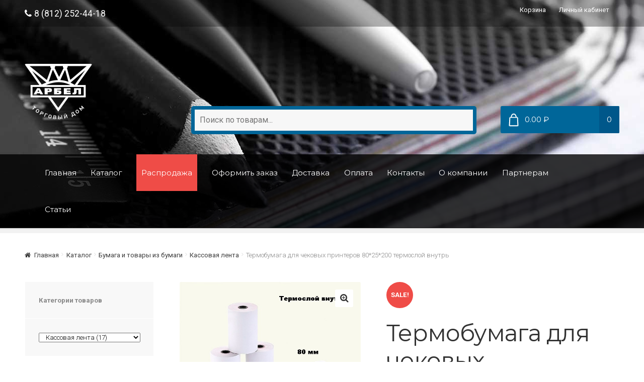

--- FILE ---
content_type: text/html; charset=UTF-8
request_url: https://ar-bel.ru/shop/product-category/bumaga-i-tovary-iz-bumagi/kassovaya-lenta/termobumaga-dlya-chekovyh-printerov-80-25-200-termosloj-vnutr/
body_size: 16084
content:
<!doctype html>
<html lang="ru-RU">
<head>
<meta charset="UTF-8">
<meta name="viewport" content="width=device-width, initial-scale=1, maximum-scale=1.0, user-scalable=no">
<link rel="profile" href="http://gmpg.org/xfn/11">
<link rel="pingback" href="https://ar-bel.ru/xmlrpc.php">

<title>Термобумага для чековых принтеров 80*25*200 термослой внутрь | ТД АРБЕЛ – оптовые поставки.</title>

<!-- Начало The SEO Framework by Sybre Waaijer -->
<meta name="robots" content="noydir" />
<meta name="description" content="Термохимическая бумага для банкоматов ширина 80мм. диаметр 200мм, вулка 25мм, термослой внутрь." />
<meta property="og:image" content="https://ar-bel.ru/wp-content/uploads/2018/07/000001063.jpg" />
<meta property="og:image:width" content="600" />
<meta property="og:image:height" content="600" />
<meta property="og:locale" content="ru_RU" />
<meta property="og:type" content="product" />
<meta property="og:title" content="Термобумага для чековых принтеров 80*25*200 термослой внутрь | ТД АРБЕЛ – оптовые поставки." />
<meta property="og:description" content="Термохимическая бумага для банкоматов ширина 80мм. диаметр 200мм, вулка 25мм, термослой внутрь." />
<meta property="og:url" content="https://ar-bel.ru/shop/product-category/bumaga-i-tovary-iz-bumagi/kassovaya-lenta/termobumaga-dlya-chekovyh-printerov-80-25-200-termosloj-vnutr/" />
<meta property="og:site_name" content="ТД АРБЕЛ – оптовые поставки." />
<meta name="twitter:card" content="summary_large_image" />
<meta name="twitter:title" content="Термобумага для чековых принтеров 80*25*200 термослой внутрь | ТД АРБЕЛ – оптовые поставки." />
<meta name="twitter:description" content="Термохимическая бумага для банкоматов ширина 80мм. диаметр 200мм, вулка 25мм, термослой внутрь." />
<meta name="twitter:image" content="https://ar-bel.ru/wp-content/uploads/2018/07/000001063.jpg" />
<meta name="twitter:image:width" content="600" />
<meta name="twitter:image:height" content="600" />
<link rel="canonical" href="https://ar-bel.ru/shop/product-category/bumaga-i-tovary-iz-bumagi/kassovaya-lenta/termobumaga-dlya-chekovyh-printerov-80-25-200-termosloj-vnutr/" />
<script type="application/ld+json">{"@context":"http://schema.org","@type":"BreadcrumbList","itemListElement":[{"@type":"ListItem","position":1,"item":{"@id":"https://ar-bel.ru/","name":"\u0422\u0414 \u0410\u0420\u0411\u0415\u041b \u2013 \u043e\u043f\u0442\u043e\u043c"}},{"@type":"ListItem","position":2,"item":{"@id":"https://ar-bel.ru/product-category/bumaga-i-tovary-iz-bumagi/","name":"\u0411\u0443\u043c\u0430\u0433\u0430 \u0438 \u0442\u043e\u0432\u0430\u0440\u044b \u0438\u0437 \u0431\u0443\u043c\u0430\u0433\u0438"}},{"@type":"ListItem","position":3,"item":{"@id":"https://ar-bel.ru/product-category/bumaga-i-tovary-iz-bumagi/kassovaya-lenta/","name":"\u041a\u0430\u0441\u0441\u043e\u0432\u0430\u044f \u043b\u0435\u043d\u0442\u0430"}},{"@type":"ListItem","position":4,"item":{"name":"\u0422\u0435\u0440\u043c\u043e\u0431\u0443\u043c\u0430\u0433\u0430 \u0434\u043b\u044f \u0447\u0435\u043a\u043e\u0432\u044b\u0445 \u043f\u0440\u0438\u043d\u0442\u0435\u0440\u043e\u0432 80*25*200 \u0442\u0435\u0440\u043c\u043e\u0441\u043b\u043e\u0439 \u0432\u043d\u0443\u0442\u0440\u044c","image":"https://ar-bel.ru/wp-content/uploads/2018/07/000001063.jpg"}}]}</script>
<meta name="yandex-verification" content="3ba526ba3f51236a" />
<!-- Конец The SEO Framework by Sybre Waaijer | 0.01133s -->

<link rel='dns-prefetch' href='//fonts.googleapis.com' />
<link rel='dns-prefetch' href='//s.w.org' />
<link rel="alternate" type="application/rss+xml" title="ТД АРБЕЛ – оптовые поставки. &raquo; Лента" href="https://ar-bel.ru/feed/" />
<link rel="alternate" type="application/rss+xml" title="ТД АРБЕЛ – оптовые поставки. &raquo; Лента комментариев" href="https://ar-bel.ru/comments/feed/" />
<link rel="alternate" type="application/rss+xml" title="ТД АРБЕЛ – оптовые поставки. &raquo; Лента комментариев к &laquo;Термобумага для чековых принтеров 80*25*200 термослой внутрь&raquo;" href="https://ar-bel.ru/shop/product-category/bumaga-i-tovary-iz-bumagi/kassovaya-lenta/termobumaga-dlya-chekovyh-printerov-80-25-200-termosloj-vnutr/feed/" />
		<script type="text/javascript">
			window._wpemojiSettings = {"baseUrl":"https:\/\/s.w.org\/images\/core\/emoji\/2.2.1\/72x72\/","ext":".png","svgUrl":"https:\/\/s.w.org\/images\/core\/emoji\/2.2.1\/svg\/","svgExt":".svg","source":{"concatemoji":"https:\/\/ar-bel.ru\/wp-includes\/js\/wp-emoji-release.min.js?ver=e462ea329f64c98cb498bf3593b82e1d"}};
			!function(a,b,c){function d(a){var b,c,d,e,f=String.fromCharCode;if(!k||!k.fillText)return!1;switch(k.clearRect(0,0,j.width,j.height),k.textBaseline="top",k.font="600 32px Arial",a){case"flag":return k.fillText(f(55356,56826,55356,56819),0,0),!(j.toDataURL().length<3e3)&&(k.clearRect(0,0,j.width,j.height),k.fillText(f(55356,57331,65039,8205,55356,57096),0,0),b=j.toDataURL(),k.clearRect(0,0,j.width,j.height),k.fillText(f(55356,57331,55356,57096),0,0),c=j.toDataURL(),b!==c);case"emoji4":return k.fillText(f(55357,56425,55356,57341,8205,55357,56507),0,0),d=j.toDataURL(),k.clearRect(0,0,j.width,j.height),k.fillText(f(55357,56425,55356,57341,55357,56507),0,0),e=j.toDataURL(),d!==e}return!1}function e(a){var c=b.createElement("script");c.src=a,c.defer=c.type="text/javascript",b.getElementsByTagName("head")[0].appendChild(c)}var f,g,h,i,j=b.createElement("canvas"),k=j.getContext&&j.getContext("2d");for(i=Array("flag","emoji4"),c.supports={everything:!0,everythingExceptFlag:!0},h=0;h<i.length;h++)c.supports[i[h]]=d(i[h]),c.supports.everything=c.supports.everything&&c.supports[i[h]],"flag"!==i[h]&&(c.supports.everythingExceptFlag=c.supports.everythingExceptFlag&&c.supports[i[h]]);c.supports.everythingExceptFlag=c.supports.everythingExceptFlag&&!c.supports.flag,c.DOMReady=!1,c.readyCallback=function(){c.DOMReady=!0},c.supports.everything||(g=function(){c.readyCallback()},b.addEventListener?(b.addEventListener("DOMContentLoaded",g,!1),a.addEventListener("load",g,!1)):(a.attachEvent("onload",g),b.attachEvent("onreadystatechange",function(){"complete"===b.readyState&&c.readyCallback()})),f=c.source||{},f.concatemoji?e(f.concatemoji):f.wpemoji&&f.twemoji&&(e(f.twemoji),e(f.wpemoji)))}(window,document,window._wpemojiSettings);
		</script>
		<style type="text/css">
img.wp-smiley,
img.emoji {
	display: inline !important;
	border: none !important;
	box-shadow: none !important;
	height: 1em !important;
	width: 1em !important;
	margin: 0 .07em !important;
	vertical-align: -0.1em !important;
	background: none !important;
	padding: 0 !important;
}
</style>
<link rel='stylesheet' id='storefront-top-bar-css'  href='https://ar-bel.ru/wp-content/plugins/storefront-top-bar/assets/css/storefront-top-bar.css?ver=e462ea329f64c98cb498bf3593b82e1d' type='text/css' media='all' />
<link rel='stylesheet' id='contact-form-7-css'  href='https://ar-bel.ru/wp-content/plugins/contact-form-7/includes/css/styles.css?ver=4.8' type='text/css' media='all' />
<link rel='stylesheet' id='owl.carousel.style-css'  href='https://ar-bel.ru/wp-content/plugins/woocommerce-products-carousel-all-in-one/owl.carousel/assets/owl.carousel.css?ver=e462ea329f64c98cb498bf3593b82e1d' type='text/css' media='all' />
<link rel='stylesheet' id='photoswipe-css'  href='//ar-bel.ru/wp-content/plugins/woocommerce/assets/css/photoswipe/photoswipe.css?ver=3.0.6' type='text/css' media='all' />
<link rel='stylesheet' id='photoswipe-default-skin-css'  href='//ar-bel.ru/wp-content/plugins/woocommerce/assets/css/photoswipe/default-skin/default-skin.css?ver=3.0.6' type='text/css' media='all' />
<link rel='stylesheet' id='aws-style-css'  href='https://ar-bel.ru/wp-content/plugins/advanced-woo-search/assets/css/common.css?ver=1.18' type='text/css' media='all' />
<link rel='stylesheet' id='awts-style-css'  href='https://ar-bel.ru/wp-content/plugins/woo-total-sales/assets/css/awts-style.css?ver=e462ea329f64c98cb498bf3593b82e1d' type='text/css' media='all' />
<link rel='stylesheet' id='storefront-style-css'  href='https://ar-bel.ru/wp-content/themes/storefront/style.css?ver=1.0' type='text/css' media='all' />
<style id='storefront-style-inline-css' type='text/css'>

			.main-navigation ul li a,
			.site-title a,
			ul.menu li a,
			.site-branding h1 a,
			.site-footer .storefront-handheld-footer-bar a:not(.button),
			button.menu-toggle,
			button.menu-toggle:hover {
				color: #ffffff;
			}

			button.menu-toggle,
			button.menu-toggle:hover {
				border-color: #ffffff;
			}

			.main-navigation ul li a:hover,
			.main-navigation ul li:hover > a,
			.site-title a:hover,
			a.cart-contents:hover,
			.site-header-cart .widget_shopping_cart a:hover,
			.site-header-cart:hover > li > a,
			.site-header ul.menu li.current-menu-item > a {
				color: #ffffff;
			}

			table th {
				background-color: #f8f8f8;
			}

			table tbody td {
				background-color: #fdfdfd;
			}

			table tbody tr:nth-child(2n) td,
			fieldset,
			fieldset legend {
				background-color: #fbfbfb;
			}

			.site-header,
			.secondary-navigation ul ul,
			.main-navigation ul.menu > li.menu-item-has-children:after,
			.secondary-navigation ul.menu ul,
			.storefront-handheld-footer-bar,
			.storefront-handheld-footer-bar ul li > a,
			.storefront-handheld-footer-bar ul li.search .site-search,
			button.menu-toggle,
			button.menu-toggle:hover {
				background-color: #333333;
			}

			p.site-description,
			.site-header,
			.storefront-handheld-footer-bar {
				color: #ffffff;
			}

			.storefront-handheld-footer-bar ul li.cart .count,
			button.menu-toggle:after,
			button.menu-toggle:before,
			button.menu-toggle span:before {
				background-color: #ffffff;
			}

			.storefront-handheld-footer-bar ul li.cart .count {
				color: #333333;
			}

			.storefront-handheld-footer-bar ul li.cart .count {
				border-color: #333333;
			}

			h1, h2, h3, h4, h5, h6 {
				color: #333333;
			}

			.widget h1 {
				border-bottom-color: #333333;
			}

			body,
			.secondary-navigation a,
			.onsale,
			.pagination .page-numbers li .page-numbers:not(.current), .woocommerce-pagination .page-numbers li .page-numbers:not(.current) {
				color: #888888;
			}

			.widget-area .widget a,
			.hentry .entry-header .posted-on a,
			.hentry .entry-header .byline a {
				color: #bababa;
			}

			a  {
				color: #006699;
			}

			a:focus,
			.button:focus,
			.button.alt:focus,
			.button.added_to_cart:focus,
			.button.wc-forward:focus,
			button:focus,
			input[type="button"]:focus,
			input[type="reset"]:focus,
			input[type="submit"]:focus {
				outline-color: #006699;
			}

			button, input[type="button"], input[type="reset"], input[type="submit"], .button, .added_to_cart, .widget a.button, .site-header-cart .widget_shopping_cart a.button {
				background-color: #ffffff;
				border-color: #ffffff;
				color: #333333;
			}

			button:hover, input[type="button"]:hover, input[type="reset"]:hover, input[type="submit"]:hover, .button:hover, .added_to_cart:hover, .widget a.button:hover, .site-header-cart .widget_shopping_cart a.button:hover {
				background-color: #e6e6e6;
				border-color: #e6e6e6;
				color: #333333;
			}

			button.alt, input[type="button"].alt, input[type="reset"].alt, input[type="submit"].alt, .button.alt, .added_to_cart.alt, .widget-area .widget a.button.alt, .added_to_cart, .widget a.button.checkout {
				background-color: #333333;
				border-color: #333333;
				color: #ffffff;
			}

			button.alt:hover, input[type="button"].alt:hover, input[type="reset"].alt:hover, input[type="submit"].alt:hover, .button.alt:hover, .added_to_cart.alt:hover, .widget-area .widget a.button.alt:hover, .added_to_cart:hover, .widget a.button.checkout:hover {
				background-color: #1a1a1a;
				border-color: #1a1a1a;
				color: #ffffff;
			}

			.pagination .page-numbers li .page-numbers.current, .woocommerce-pagination .page-numbers li .page-numbers.current {
				background-color: #e6e6e6;
				color: #888888;
			}

			#comments .comment-list .comment-content .comment-text {
				background-color: #f8f8f8;
			}

			.site-footer {
				background-color: #222222;
				color: #e8e8e8;
			}

			.site-footer a:not(.button) {
				color: #ffffff;
			}

			.site-footer h1, .site-footer h2, .site-footer h3, .site-footer h4, .site-footer h5, .site-footer h6 {
				color: #ffffff;
			}

			#order_review {
				background-color: #ffffff;
			}

			#payment .payment_methods > li .payment_box,
			#payment .place-order {
				background-color: #fafafa;
			}

			#payment .payment_methods > li {
				background-color: #f5f5f5;
			}

			#payment .payment_methods > li:hover {
				background-color: #f0f0f0;
			}

			@media screen and ( min-width: 768px ) {
				.secondary-navigation ul.menu a:hover {
					color: #ffffff;
				}

				.secondary-navigation ul.menu a {
					color: #ffffff;
				}

				.site-header-cart .widget_shopping_cart,
				.main-navigation ul.menu ul.sub-menu,
				.main-navigation ul.nav-menu ul.children {
					background-color: #242424;
				}

				.site-header-cart .widget_shopping_cart .buttons,
				.site-header-cart .widget_shopping_cart .total {
					background-color: #292929;
				}

				.site-header {
					border-bottom-color: #242424;
				}
			}

			@media screen and (max-width: 768px) {
				.menu-toggle {
					color: #ffffff;
				}

				.menu-toggle:hover {
					color: #9b9b9b;
				}

				.main-navigation div.menu,
				.main-navigation .handheld-navigation {
					background-color: #333333;
				}

				.main-navigation ul li a,
				ul.menu li a,
				.storefront-hamburger-menu-active .shm-close {
					color: #ffffff;
				}
			}
		
</style>
<link rel='stylesheet' id='storefront-icons-css'  href='https://ar-bel.ru/wp-content/themes/storefront/assets/sass/base/icons.css?ver=2.2.3' type='text/css' media='all' />
<link rel='stylesheet' id='storefront-fonts-css'  href='https://fonts.googleapis.com/css?family=Source+Sans+Pro:400,300,300italic,400italic,600,700,900&#038;subset=latin%2Clatin-ext' type='text/css' media='all' />
<link rel='stylesheet' id='shm-styles-css'  href='https://ar-bel.ru/wp-content/plugins/storefront-hamburger-menu/assets/css/style.css?ver=1.2.1' type='text/css' media='all' />
<link rel='stylesheet' id='storefront-woocommerce-style-css'  href='https://ar-bel.ru/wp-content/themes/storefront/assets/sass/woocommerce/woocommerce.css?ver=2.2.3' type='text/css' media='all' />
<style id='storefront-woocommerce-style-inline-css' type='text/css'>

			a.cart-contents,
			.site-header-cart .widget_shopping_cart a {
				color: #ffffff;
			}

			table.cart td.product-remove,
			table.cart td.actions {
				border-top-color: #ffffff;
			}

			.woocommerce-tabs ul.tabs li.active a,
			ul.products li.product .price,
			.onsale,
			.widget_search form:before,
			.widget_product_search form:before {
				color: #888888;
			}

			.woocommerce-breadcrumb a,
			a.woocommerce-review-link,
			.product_meta a {
				color: #bababa;
			}

			.onsale {
				border-color: #888888;
			}

			.star-rating span:before,
			.quantity .plus, .quantity .minus,
			p.stars a:hover:after,
			p.stars a:after,
			.star-rating span:before,
			#payment .payment_methods li input[type=radio]:first-child:checked+label:before {
				color: #006699;
			}

			.widget_price_filter .ui-slider .ui-slider-range,
			.widget_price_filter .ui-slider .ui-slider-handle {
				background-color: #006699;
			}

			.order_details {
				background-color: #f8f8f8;
			}

			.order_details > li {
				border-bottom: 1px dotted #e3e3e3;
			}

			.order_details:before,
			.order_details:after {
				background: -webkit-linear-gradient(transparent 0,transparent 0),-webkit-linear-gradient(135deg,#f8f8f8 33.33%,transparent 33.33%),-webkit-linear-gradient(45deg,#f8f8f8 33.33%,transparent 33.33%)
			}

			p.stars a:before,
			p.stars a:hover~a:before,
			p.stars.selected a.active~a:before {
				color: #888888;
			}

			p.stars.selected a.active:before,
			p.stars:hover a:before,
			p.stars.selected a:not(.active):before,
			p.stars.selected a.active:before {
				color: #006699;
			}

			.single-product div.product .woocommerce-product-gallery .woocommerce-product-gallery__trigger {
				background-color: #ffffff;
				color: #333333;
			}

			.single-product div.product .woocommerce-product-gallery .woocommerce-product-gallery__trigger:hover {
				background-color: #e6e6e6;
				border-color: #e6e6e6;
				color: #333333;
			}

			.button.loading {
				color: #ffffff;
			}

			.button.loading:hover {
				background-color: #ffffff;
			}

			.button.loading:after {
				color: #333333;
			}

			@media screen and ( min-width: 768px ) {
				.site-header-cart .widget_shopping_cart,
				.site-header .product_list_widget li .quantity {
					color: #ffffff;
				}
			}
</style>
<link rel='stylesheet' id='storefront-child-style-css'  href='https://ar-bel.ru/wp-content/themes/outlet/style.css?ver=e462ea329f64c98cb498bf3593b82e1d' type='text/css' media='all' />
<style id='storefront-child-style-inline-css' type='text/css'>

			.main-navigation ul li a {
				color: #ffffff;
			}

			.widget a.button.checkout,
			.widget a.button.checkout:hover {
				color: #333333;
			}

			.main-navigation ul,
			.smm-menu {
				background-color: #333333;
			}

			ul.products li.product .price,
			.woocommerce-breadcrumb a,
			.widget-area .widget a,
			.page-template-template-homepage-php ul.tabs li a,
			.page-template-template-homepage-php .hentry.page .o-homepage-menu li a {
				color: #3d3d3d;
			}

			.page-template-template-homepage-php .hentry.page .o-homepage-menu li a:after {
				color: #888888;
			}

			.main-navigation li.current-menu-item > a,
			.main-navigation ul li a:hover,
			.main-navigation ul li:hover > a {
				color: #9b9b9b !important;
			}

			#payment .payment_methods li,
			#payment .payment_methods li:hover {
				background-color: #f5f5f5;
			}

			#payment .payment_methods li .payment_box {
				background-color: #f0f0f0;
			}

			button, input[type="button"], input[type="reset"], input[type="submit"], .button, .added_to_cart {
				background: -moz-linear-gradient(top,  #ffffff 0%, #e6e6e6 100%); /* FF3.6+ */
				background: -webkit-gradient(linear, left top, left bottom, color-stop(0%,#ffffff), color-stop(100%,#e6e6e6)); /* Chrome,Safari4+ */
				background: -webkit-linear-gradient(top,  #ffffff 0%,#e6e6e6 100%); /* Chrome10+,Safari5.1+ */
				background: -o-linear-gradient(top,  #ffffff 0%,#e6e6e6 100%); /* Opera 11.10+ */
				background: -ms-linear-gradient(top,  #ffffff 0%,#e6e6e6 100%); /* IE10+ */
				background: linear-gradient(to bottom,  #ffffff 0%,#e6e6e6 100%); /* W3C */
			}

			button:hover, input[type="button"]:hover, input[type="reset"]:hover, input[type="submit"]:hover, .button:hover, .added_to_cart:hover {
				background: -moz-linear-gradient(top,  #ffffff 0%, #dcdcdc 100%); /* FF3.6+ */
				background: -webkit-gradient(linear, left top, left bottom, color-stop(0%,#ffffff), color-stop(100%,#dcdcdc)); /* Chrome,Safari4+ */
				background: -webkit-linear-gradient(top,  #ffffff 0%,#dcdcdc 100%); /* Chrome10+,Safari5.1+ */
				background: -o-linear-gradient(top,  #ffffff 0%,#dcdcdc 100%); /* Opera 11.10+ */
				background: -ms-linear-gradient(top,  #ffffff 0%,#dcdcdc 100%); /* IE10+ */
				background: linear-gradient(to bottom,  #ffffff 0%,#dcdcdc 100%); /* W3C */
			}

			button.alt, input[type="button"].alt, input[type="reset"].alt, input[type="submit"].alt, .button.alt, .added_to_cart.alt, .widget-area .widget a.button.alt, .added_to_cart, .pagination .page-numbers li .page-numbers.current, .woocommerce-pagination .page-numbers li .page-numbers.current, .widget-area .widget_shopping_cart .buttons .button {
				background: -moz-linear-gradient(top,  #4c4c4c 0%, #1a1a1a 100%); /* FF3.6+ */
				background: -webkit-gradient(linear, left top, left bottom, color-stop(0%,#4c4c4c), color-stop(100%,#1a1a1a)); /* Chrome,Safari4+ */
				background: -webkit-linear-gradient(top,  #4c4c4c 0%,#1a1a1a 100%); /* Chrome10+,Safari5.1+ */
				background: -o-linear-gradient(top,  #4c4c4c 0%,#1a1a1a 100%); /* Opera 11.10+ */
				background: -ms-linear-gradient(top,  #4c4c4c 0%,#1a1a1a 100%); /* IE10+ */
				background: linear-gradient(to bottom,  #4c4c4c 0%,#1a1a1a 100%); /* W3C */
			}

			button.alt:hover, input[type="button"].alt:hover, input[type="reset"].alt:hover, input[type="submit"].alt:hover, .button.alt:hover, .added_to_cart.alt:hover, .widget-area .widget a.button.alt:hover, .added_to_cart:hover, .pagination .page-numbers li .page-numbers.current:hover, .woocommerce-pagination .page-numbers li .page-numbers.current:hover, .widget-area .widget_shopping_cart .buttons .button:hover {
				background: -moz-linear-gradient(top,  #606060 0%, #1a1a1a 100%); /* FF3.6+ */
				background: -webkit-gradient(linear, left top, left bottom, color-stop(0%,#606060), color-stop(100%,#1a1a1a)); /* Chrome,Safari4+ */
				background: -webkit-linear-gradient(top,  #606060 0%,#1a1a1a 100%); /* Chrome10+,Safari5.1+ */
				background: -o-linear-gradient(top,  #606060 0%,#1a1a1a 100%); /* Opera 11.10+ */
				background: -ms-linear-gradient(top,  #606060 0%,#1a1a1a 100%); /* IE10+ */
				background: linear-gradient(to bottom,  #606060 0%,#1a1a1a 100%); /* W3C */
			}

			.widget-area .widget,
			ul.products li.product,
			.main-navigation ul li.smm-active .widget ul.products li,
			.main-navigation ul li.smm-active .widget ul.products li:hover,
			#respond {
				background-color: #f8f8f8;
			}

			ul.products li.product {
				border-color: #f8f8f8;
			}

			.storefront-product-section,
			.page-template-template-homepage-php .storefront-product-categories ul.products li.product h3 {
				background-color: #fafafa;
			}

			.storefront-product-section ul.products li.product {
				background-color: #f1f1f1;
			}

			.page-template-template-homepage-php .hentry.page .o-homepage-menu .title {
				color: #ffffff;
			}

			.widget-area .widget .widget-title:after,
			.page-template-template-homepage-php ul.tabs {
				background-color: #ffffff;
			}

			.widget-area .widget .product_list_widget li {
				border-bottom-color: #ffffff;
			}

			.widget-area .widget.widget_shopping_cart .product_list_widget li,
			.widget-area .widget.widget_shopping_cart p.total {
				border-bottom-color: #3b3b3b;
			}

			.widget-area .widget_shopping_cart .widget-title:after {
				background-color: #3b3b3b;
			}

			.page-template-template-homepage-php ul.tabs li a.active:after {
				border-top-color: #006699;
			}

			.page-template-template-homepage-php ul.tabs li a.active {
				box-shadow: 0 2px 0 0 #006699;
			}

			input[type="text"], input[type="email"], input[type="url"], input[type="password"], input[type="search"], textarea, .input-text {
				background-color: #ffffff;
			}

			.woocommerce-active .site-header .site-search .widget_product_search form:before,
			.page-template-template-homepage-php ul.tabs li a.active,
			.page-template-template-homepage-php ul.tabs li a:hover,
			.page-template-template-homepage-php .hentry.page .o-homepage-menu li a:hover,
			.page-template-template-homepage-php .hentry.page .o-homepage-menu li:hover > a {
				color: #006699;
			}

			.storefront-product-section .section-title:after,
			.page-template-template-homepage-php .hentry.page .o-homepage-menu .title {
				background-color: #006699;
			}

			.widget-area .widget_shopping_cart {
				background-color: #222222;
				color: #e8e8e8;
			}

			.widget-area .widget_shopping_cart .widget-title {
				color: #ffffff;
			}

			.widget-area .widget_shopping_cart a, .widget-area .widget_shopping_cart a:hover, .widget-area .widget_shopping_cart .buttons .button, .widget-area .widget_shopping_cart .buttons .button:hover {
				color: #ffffff;
			}

			@media screen and (min-width: 768px) {
				.woocommerce-active .site-header .site-header-cart a.cart-contents:after,
				.main-navigation ul.menu li.current-menu-item > a:before,
				.main-navigation ul.nav-menu li.current-menu-item > a:before,
				.site-header-cart .cart-contents,
				.site-header .cart-contents .total:before {
					background-color: #006699;
				}

				.page-template-template-homepage-php .hentry.page .o-homepage-menu ul.menu li ul {
					background-color: #ffffff;
				}

				.site-header .cart-contents:hover,
				.site-header-cart:hover > li > a,
				.site-title a:hover {
					color: #ffffff;
				}

				.site-header .cart-contents:hover .total:before,
				.site-header .cart-contents:hover .total:after {
					border-color: #003467;
				}

				.site-header-cart .cart-contents .count {
					background-color: #00578a;
				}
			}
			
</style>
<link rel='stylesheet' id='roboto-css'  href='//fonts.googleapis.com/css?family=Roboto%3A400%2C300%2C300italic%2C400italic%2C700%2C700italic%2C500%2C500italic&#038;ver=e462ea329f64c98cb498bf3593b82e1d' type='text/css' media='all' />
<link rel='stylesheet' id='montserrat-css'  href='//fonts.googleapis.com/css?family=Montserrat%3A400%2C700&#038;ver=e462ea329f64c98cb498bf3593b82e1d' type='text/css' media='all' />
<link rel='stylesheet' id='sfb-styles-css'  href='https://ar-bel.ru/wp-content/plugins/storefront-footer-bar/assets/css/style.css?ver=e462ea329f64c98cb498bf3593b82e1d' type='text/css' media='all' />
<style id='sfb-styles-inline-css' type='text/css'>

		.sfb-footer-bar {
			background-color: #f2f2f2;
			background-image: url();
		}

		.sfb-footer-bar .widget {
			color: #9aa0a7;
		}

		.sfb-footer-bar .widget h1,
		.sfb-footer-bar .widget h2,
		.sfb-footer-bar .widget h3,
		.sfb-footer-bar .widget h4,
		.sfb-footer-bar .widget h5,
		.sfb-footer-bar .widget h6 {
			color: #000000;
		}

		.sfb-footer-bar .widget a {
			color: #000000;
		}
</style>
<link rel='stylesheet' id='shcs-styles-css'  href='https://ar-bel.ru/wp-content/plugins/storefront-homepage-contact-section/assets/css/style.css?ver=e462ea329f64c98cb498bf3593b82e1d' type='text/css' media='all' />
<style id='shcs-styles-inline-css' type='text/css'>

		.storefront-homepage-contact-section .shcs-overlay {
			background-color: rgba(255, 255, 255, 0.7);
		}

		.storefront-homepage-contact-section .shcs-contact-details ul li:before {
			color: #006699;
		}
</style>
<link rel='stylesheet' id='sprh-styles-css'  href='https://ar-bel.ru/wp-content/plugins/storefront-product-hero/assets/css/style.css?ver=e462ea329f64c98cb498bf3593b82e1d' type='text/css' media='all' />
<style id='sprh-styles-inline-css' type='text/css'>

		.sprh-hero a:not(.button) {
			color: #96588a;
		}
</style>
<script type='text/javascript' src='https://ar-bel.ru/wp-includes/js/jquery/jquery.js?ver=1.12.4'></script>
<script type='text/javascript' src='https://ar-bel.ru/wp-includes/js/jquery/jquery-migrate.min.js?ver=1.4.1'></script>
<script type='text/javascript' src='https://ar-bel.ru/wp-content/themes/outlet/assets/js/outlet.min.js?ver=2.0.8'></script>
<script type='text/javascript' src='https://ar-bel.ru/wp-content/themes/outlet/assets/js/outlet_more.js?ver=2.0.8'></script>
<link rel='https://api.w.org/' href='https://ar-bel.ru/wp-json/' />
<link rel="EditURI" type="application/rsd+xml" title="RSD" href="https://ar-bel.ru/xmlrpc.php?rsd" />
<link rel="wlwmanifest" type="application/wlwmanifest+xml" href="https://ar-bel.ru/wp-includes/wlwmanifest.xml" /> 
<link rel="alternate" type="application/json+oembed" href="https://ar-bel.ru/wp-json/oembed/1.0/embed?url=https%3A%2F%2Far-bel.ru%2Fshop%2Fproduct-category%2Fbumaga-i-tovary-iz-bumagi%2Fkassovaya-lenta%2Ftermobumaga-dlya-chekovyh-printerov-80-25-200-termosloj-vnutr%2F" />
<link rel="alternate" type="text/xml+oembed" href="https://ar-bel.ru/wp-json/oembed/1.0/embed?url=https%3A%2F%2Far-bel.ru%2Fshop%2Fproduct-category%2Fbumaga-i-tovary-iz-bumagi%2Fkassovaya-lenta%2Ftermobumaga-dlya-chekovyh-printerov-80-25-200-termosloj-vnutr%2F&#038;format=xml" />
<script>var woocommerce_products_carousel_all_in_one_url="https://ar-bel.ru/wp-content/plugins/woocommerce-products-carousel-all-in-one/";</script>	<noscript><style>.woocommerce-product-gallery{ opacity: 1 !important; }</style></noscript>
			<style type="text/css">
			.woa-top-bar-wrap, .woa-top-bar .block .widget_nav_menu ul li .sub-menu { background: #5b5b5b; } .woa-top-bar .block .widget_nav_menu ul li .sub-menu li a:hover { background: #424242 } .woa-top-bar-wrap * { color: #efefef; } .woa-top-bar-wrap a, .woa-top-bar-wrap .widget_nav_menu li.current-menu-item > a { color: #ffffff !important; } .woa-top-bar-wrap a:hover { opacity: 0.9; }
		</style>
		<style type="text/css" id="custom-background-css">
body.custom-background { background-color: ##ffffff; }
</style>
<link rel="icon" href="https://ar-bel.ru/wp-content/uploads/2017/06/favicon2-150x150.png" sizes="32x32" />
<link rel="icon" href="https://ar-bel.ru/wp-content/uploads/2017/06/favicon2.png" sizes="192x192" />
<link rel="apple-touch-icon-precomposed" href="https://ar-bel.ru/wp-content/uploads/2017/06/favicon2-180x180.png" />
<meta name="msapplication-TileImage" content="https://ar-bel.ru/wp-content/uploads/2017/06/favicon2.png" />
</head>

<body class="product-template-default single single-product postid-45583 custom-background wp-custom-logo woocommerce woocommerce-page group-blog left-sidebar woocommerce-active storefront-hamburger-menu-active storefront-product-hero-active storefront-top-bar-active">
<div id="page" class="hfeed site">
	
	<header id="masthead" class="site-header" role="banner" style="background-image: url(https://ar-bel.ru/wp-content/uploads/2017/06/stationery_header_2000x585.jpg); ">
		<div class="col-full">

					<a class="skip-link screen-reader-text" href="#site-navigation">Перейти к навигации</a>
		<a class="skip-link screen-reader-text" href="#content">Перейти к содержимому</a>
		<section class="o-secondary-navigation"><span class="header-contacts-wrap"><a href="tel:+78122524418"><i class="fa fa-phone" aria-hidden="true"></i>8 (812) 252-44-18</a></span>		    <nav class="secondary-navigation" role="navigation" aria-label="Дополнительное меню">
			    <div class="menu-top-menu-container"><ul id="menu-top-menu" class="menu"><li id="menu-item-25501" class="menu-item menu-item-type-post_type menu-item-object-page menu-item-25501"><a href="https://ar-bel.ru/cart/">Корзина</a></li>
<li id="menu-item-25500" class="menu-item menu-item-type-post_type menu-item-object-page menu-item-25500"><a href="https://ar-bel.ru/my-account/">Личный кабинет</a></li>
</ul></div>		    </nav><!-- #site-navigation -->
		    </section>		<div class="site-branding">
			<a href="https://ar-bel.ru/" class="custom-logo-link" rel="home" itemprop="url"><img width="134" height="110" src="https://ar-bel.ru/wp-content/uploads/2017/06/cropped-arbel_home_logo_3-02.png" class="custom-logo" alt="" itemprop="logo" /></a>		</div>
					<div class="site-search">
				<div class="aws-container" data-url="https://ar-bel.ru/wp-admin/admin-ajax.php" data-siteurl="https://ar-bel.ru" data-show-loader="true" data-use-analytics="false" data-min-chars="2" ><form class="aws-search-form" action="https://ar-bel.ru" method="get" role="search" ><input  type="text" name="s" value="" class="aws-search-field" placeholder="Поиск по товарам..." autocomplete="off" /><input type="hidden" name="post_type" value="product"><input type="hidden" name="type_aws" value="true"><div class="aws-search-result" style="display: none;"></div></form></div>							</div>
				<ul id="site-header-cart" class="site-header-cart menu">
			<li class="">
							<a class="cart-contents" href="https://ar-bel.ru/cart/" title="Посмотреть вашу корзину">
				<span class="amount total">0.00&nbsp;&#8381;</span> <span class="count">0</span>
			</a>
					</li>
			<li>
				<div class="widget woocommerce widget_shopping_cart"><div class="widget_shopping_cart_content"></div></div>			</li>
		</ul>
		<div class="storefront-primary-navigation"><section class="o-primary-navigation">		<nav id="site-navigation" class="main-navigation" role="navigation" aria-label="Основное меню">
		<button class="menu-toggle" aria-controls="site-navigation" aria-expanded="false"><span>Меню</span></button>
			<div class="primary-navigation"><ul id="menu-main-menu" class="menu"><li id="menu-item-25504" class="menu-item menu-item-type-post_type menu-item-object-page menu-item-home menu-item-25504"><a href="https://ar-bel.ru/">Главная</a></li>
<li id="menu-item-25503" class="menu-item menu-item-type-post_type menu-item-object-page current_page_parent menu-item-25503"><a href="https://ar-bel.ru/shop/">Каталог</a></li>
<li id="menu-item-45606" class="menu-item menu-item-type-post_type menu-item-object-page menu-item-45606"><a href="https://ar-bel.ru/rasprodazha/">Распродажа</a></li>
<li id="menu-item-25502" class="menu-item menu-item-type-post_type menu-item-object-page menu-item-25502"><a href="https://ar-bel.ru/checkout/">Оформить заказ</a></li>
<li id="menu-item-25514" class="menu-item menu-item-type-post_type menu-item-object-page menu-item-25514"><a href="https://ar-bel.ru/delivery/">Доставка</a></li>
<li id="menu-item-25515" class="menu-item menu-item-type-post_type menu-item-object-page menu-item-25515"><a href="https://ar-bel.ru/payment/">Оплата</a></li>
<li id="menu-item-25516" class="menu-item menu-item-type-post_type menu-item-object-page menu-item-25516"><a href="https://ar-bel.ru/contacts/">Контакты</a></li>
<li id="menu-item-25517" class="menu-item menu-item-type-post_type menu-item-object-page menu-item-25517"><a href="https://ar-bel.ru/about-company/">О компании</a></li>
<li id="menu-item-44600" class="menu-item menu-item-type-post_type menu-item-object-page menu-item-44600"><a href="https://ar-bel.ru/partneram/">Партнерам</a></li>
<li id="menu-item-25537" class="menu-item menu-item-type-post_type menu-item-object-page menu-item-25537"><a href="https://ar-bel.ru/articles/">Статьи</a></li>
</ul></div><div class="handheld-navigation"><ul id="menu-mobile-menu" class="menu"><li id="menu-item-25525" class="menu-item menu-item-type-post_type menu-item-object-page current_page_parent menu-item-25525"><a href="https://ar-bel.ru/shop/">Каталог</a></li>
<li id="menu-item-45647" class="menu-item menu-item-type-post_type menu-item-object-page menu-item-45647"><a href="https://ar-bel.ru/rasprodazha/">Распродажа</a></li>
<li id="menu-item-25521" class="menu-item menu-item-type-post_type menu-item-object-page menu-item-25521"><a href="https://ar-bel.ru/delivery/">Доставка</a></li>
<li id="menu-item-25522" class="menu-item menu-item-type-post_type menu-item-object-page menu-item-25522"><a href="https://ar-bel.ru/payment/">Оплата</a></li>
<li id="menu-item-25523" class="menu-item menu-item-type-post_type menu-item-object-page menu-item-25523"><a href="https://ar-bel.ru/contacts/">Контакты</a></li>
</ul></div>		</nav><!-- #site-navigation -->
		</section></div>
		</div>
	</header><!-- #masthead -->

	
	<div id="content" class="site-content" tabindex="-1">
		<div class="col-full">

		<nav class="woocommerce-breadcrumb"><a href="https://ar-bel.ru">Главная</a><span class="breadcrumb-separator"> / </span><a href="https://ar-bel.ru/shop/">Каталог</a><span class="breadcrumb-separator"> / </span><a href="https://ar-bel.ru/product-category/bumaga-i-tovary-iz-bumagi/">Бумага и товары из бумаги</a><span class="breadcrumb-separator"> / </span><a href="https://ar-bel.ru/product-category/bumaga-i-tovary-iz-bumagi/kassovaya-lenta/">Кассовая лента</a><span class="breadcrumb-separator"> / </span>Термобумага для чековых принтеров 80*25*200 термослой внутрь</nav><div class="woocommerce"></div>
			<div id="primary" class="content-area">
			<main id="main" class="site-main" role="main">
		
		
			

<div id="product-45583" class="post-45583 product type-product status-publish has-post-thumbnail product_cat-kassovaya-lenta first instock sale shipping-taxable purchasable product-type-simple">

	
	<span class="onsale">Sale!</span>
<div class="woocommerce-product-gallery woocommerce-product-gallery--with-images woocommerce-product-gallery--columns-4 images" data-columns="4" style="opacity: 0; transition: opacity .25s ease-in-out;">
	<figure class="woocommerce-product-gallery__wrapper">
		<div data-thumb="https://ar-bel.ru/wp-content/uploads/2018/07/000001063-180x180.jpg" class="woocommerce-product-gallery__image"><a href="https://ar-bel.ru/wp-content/uploads/2018/07/000001063.jpg"><img width="600" height="600" src="https://ar-bel.ru/wp-content/uploads/2018/07/000001063.jpg" class="attachment-shop_single size-shop_single wp-post-image" alt="ТХБ для банкоматов 80*25*200" title="Ролики для банкоматов 80*25*200 термослой внутрь" data-src="https://ar-bel.ru/wp-content/uploads/2018/07/000001063.jpg" data-large_image="https://ar-bel.ru/wp-content/uploads/2018/07/000001063.jpg" data-large_image_width="600" data-large_image_height="600" srcset="https://ar-bel.ru/wp-content/uploads/2018/07/000001063.jpg 600w, https://ar-bel.ru/wp-content/uploads/2018/07/000001063-150x150.jpg 150w, https://ar-bel.ru/wp-content/uploads/2018/07/000001063-300x300.jpg 300w, https://ar-bel.ru/wp-content/uploads/2018/07/000001063-180x180.jpg 180w, https://ar-bel.ru/wp-content/uploads/2018/07/000001063-384x384.jpg 384w" sizes="(max-width: 600px) 100vw, 600px" /></a></div>	</figure>
</div>

	<div class="summary entry-summary">

		<h1 class="product_title entry-title">Термобумага для чековых принтеров 80*25*200 термослой внутрь</h1><p class="price"><del><span class="woocommerce-Price-amount amount">252.19&nbsp;<span class="woocommerce-Price-currencySymbol">&#8381;</span></span></del> <ins><span class="woocommerce-Price-amount amount">210.00&nbsp;<span class="woocommerce-Price-currencySymbol">&#8381;</span></span></ins></p>
<div class="woocommerce-product-details__short-description">
    <p>Термохимическая бумага для банкоматов ширина 80мм. диаметр 200мм, вулка 25мм, термослой внутрь.</p>
</div>
<p class="stock in-stock">В наличии</p>

    
    <form class="cart" method="post" enctype='multipart/form-data'>
        	<div class="quantity">
		<input type="number" class="input-text qty text" step="1" min="1" max="" name="quantity" value="1" title="Кол-во" size="4" pattern="[0-9]*" inputmode="numeric" />
	</div>
	
        <button type="submit" name="add-to-cart" value="45583" class="single_add_to_cart_button button alt">Добавить в корзину</button>

            </form>

    
<div class="product_meta">

	
	
		<span class="sku_wrapper">Артикул: <span class="sku">000001063</span></span>

	
	<span class="posted_in">Категория: <a href="https://ar-bel.ru/product-category/bumaga-i-tovary-iz-bumagi/kassovaya-lenta/" rel="tag">Кассовая лента</a></span>
	
	
</div>


	</div><!-- .summary -->

	
	<div class="woocommerce-tabs wc-tabs-wrapper">
		<ul class="tabs wc-tabs" role="tablist">
							<li class="reviews_tab" id="tab-title-reviews" role="tab" aria-controls="tab-reviews">
					<a href="#tab-reviews">Отзывы  (0)</a>
				</li>
					</ul>
					<div class="woocommerce-Tabs-panel woocommerce-Tabs-panel--reviews panel entry-content wc-tab" id="tab-reviews" role="tabpanel" aria-labelledby="tab-title-reviews">
				<div id="reviews" class="woocommerce-Reviews">
	<div id="comments">
		<h2 class="woocommerce-Reviews-title">Обзоры</h2>

		
			<p class="woocommerce-noreviews">Отзывов пока нет.</p>

			</div>

	
		<div id="review_form_wrapper">
			<div id="review_form">
					<div id="respond" class="comment-respond">
		<span id="reply-title" class="comment-reply-title">Будьте первым, кто оставил отзыв на &ldquo;Термобумага для чековых принтеров 80*25*200 термослой внутрь&rdquo; <small><a rel="nofollow" id="cancel-comment-reply-link" href="/shop/product-category/bumaga-i-tovary-iz-bumagi/kassovaya-lenta/termobumaga-dlya-chekovyh-printerov-80-25-200-termosloj-vnutr/#respond" style="display:none;">Отменить ответ</a></small></span><p class="must-log-in">Вам необходимо <a href="https://ar-bel.ru/my-account/">авторизоваться</a>, чтобы опубликовать отзыв.</p>	</div><!-- #respond -->
				</div>
		</div>

	
	<div class="clear"></div>
</div>
			</div>
			</div>


	<section class="related products">

		<h2>Похожие товары</h2>

		<ul class="products">

			
				<li class="post-45576 product type-product status-publish has-post-thumbnail product_cat-kassovaya-lenta first instock sale shipping-taxable purchasable product-type-simple">
	<a href="https://ar-bel.ru/shop/product-category/bumaga-i-tovary-iz-bumagi/kassovaya-lenta/kassovaya-lenta-69-60-12-ofset/" class="woocommerce-LoopProduct-link"><img width="384" height="384" src="https://ar-bel.ru/wp-content/uploads/2018/07/000000233-384x384.jpg" class="attachment-shop_catalog size-shop_catalog wp-post-image" alt="Кассовая лента из офсетной бумаги 69*50*12" title="000000233" srcset="https://ar-bel.ru/wp-content/uploads/2018/07/000000233-384x384.jpg 384w, https://ar-bel.ru/wp-content/uploads/2018/07/000000233-150x150.jpg 150w, https://ar-bel.ru/wp-content/uploads/2018/07/000000233-300x300.jpg 300w, https://ar-bel.ru/wp-content/uploads/2018/07/000000233-180x180.jpg 180w, https://ar-bel.ru/wp-content/uploads/2018/07/000000233.jpg 600w" sizes="(max-width: 384px) 100vw, 384px" /><h2 class="woocommerce-loop-product__title">Кассовая лента 69*50*12 офсет</h2>
	<span class="onsale">Sale!</span>

	<span class="price"><del><span class="woocommerce-Price-amount amount">8.74&nbsp;<span class="woocommerce-Price-currencySymbol">&#8381;</span></span></del> <ins><span class="woocommerce-Price-amount amount">5.90&nbsp;<span class="woocommerce-Price-currencySymbol">&#8381;</span></span></ins></span>
</a><a rel="nofollow" href="/shop/product-category/bumaga-i-tovary-iz-bumagi/kassovaya-lenta/termobumaga-dlya-chekovyh-printerov-80-25-200-termosloj-vnutr/?add-to-cart=45576" data-quantity="1" data-product_id="45576" data-product_sku="000000233" class="button product_type_simple add_to_cart_button ajax_add_to_cart">Добавить в корзину</a></li>

			
				<li class="post-45578 product type-product status-publish has-post-thumbnail product_cat-kassovaya-lenta  instock sale shipping-taxable purchasable product-type-simple">
	<a href="https://ar-bel.ru/shop/product-category/bumaga-i-tovary-iz-bumagi/kassovaya-lenta/bumaga-dlya-zhurnalnyh-printerov-82-18-100/" class="woocommerce-LoopProduct-link"><img width="384" height="384" src="https://ar-bel.ru/wp-content/uploads/2018/07/000005598-384x384.jpg" class="attachment-shop_catalog size-shop_catalog wp-post-image" alt="Бумага для банкоматов Офсет 82*18*100" title="000005598" srcset="https://ar-bel.ru/wp-content/uploads/2018/07/000005598-384x384.jpg 384w, https://ar-bel.ru/wp-content/uploads/2018/07/000005598-150x150.jpg 150w, https://ar-bel.ru/wp-content/uploads/2018/07/000005598-300x300.jpg 300w, https://ar-bel.ru/wp-content/uploads/2018/07/000005598-180x180.jpg 180w, https://ar-bel.ru/wp-content/uploads/2018/07/000005598.jpg 600w" sizes="(max-width: 384px) 100vw, 384px" /><h2 class="woocommerce-loop-product__title">Бумага для банкоматов  82*18*100 Офсет</h2>
	<span class="onsale">Sale!</span>

	<span class="price"><del><span class="woocommerce-Price-amount amount">46.50&nbsp;<span class="woocommerce-Price-currencySymbol">&#8381;</span></span></del> <ins><span class="woocommerce-Price-amount amount">32.00&nbsp;<span class="woocommerce-Price-currencySymbol">&#8381;</span></span></ins></span>
</a><a rel="nofollow" href="/shop/product-category/bumaga-i-tovary-iz-bumagi/kassovaya-lenta/termobumaga-dlya-chekovyh-printerov-80-25-200-termosloj-vnutr/?add-to-cart=45578" data-quantity="1" data-product_id="45578" data-product_sku="000005598" class="button product_type_simple add_to_cart_button ajax_add_to_cart">Добавить в корзину</a></li>

			
				<li class="post-45024 product type-product status-publish has-post-thumbnail product_cat-kassovaya-lenta last instock shipping-taxable purchasable product-type-simple">
	<a href="https://ar-bel.ru/shop/product-category/bumaga-i-tovary-iz-bumagi/kassovaya-lenta/kassovaya-lenta-57-12-18m-thb/" class="woocommerce-LoopProduct-link"><img width="384" height="384" src="https://ar-bel.ru/wp-content/uploads/2018/06/000000150-384x384.jpg" class="attachment-shop_catalog size-shop_catalog wp-post-image" alt="Кассовая лента термохимическая размером 57*18" title="000000150" srcset="https://ar-bel.ru/wp-content/uploads/2018/06/000000150-384x384.jpg 384w, https://ar-bel.ru/wp-content/uploads/2018/06/000000150-150x150.jpg 150w, https://ar-bel.ru/wp-content/uploads/2018/06/000000150-300x300.jpg 300w, https://ar-bel.ru/wp-content/uploads/2018/06/000000150-768x768.jpg 768w, https://ar-bel.ru/wp-content/uploads/2018/06/000000150-180x180.jpg 180w, https://ar-bel.ru/wp-content/uploads/2018/06/000000150.jpg 800w" sizes="(max-width: 384px) 100vw, 384px" /><h2 class="woocommerce-loop-product__title">Кассовая лента 57*12*18м ТХБ</h2>
	<span class="price"><span class="woocommerce-Price-amount amount">21.42&nbsp;<span class="woocommerce-Price-currencySymbol">&#8381;</span></span></span>
</a><a rel="nofollow" href="/shop/product-category/bumaga-i-tovary-iz-bumagi/kassovaya-lenta/termobumaga-dlya-chekovyh-printerov-80-25-200-termosloj-vnutr/?add-to-cart=45024" data-quantity="1" data-product_id="45024" data-product_sku="000000150" class="button product_type_simple add_to_cart_button ajax_add_to_cart">Добавить в корзину</a></li>

			
		</ul>

	</section>


</div><!-- #product-45583 -->


		
				</main><!-- #main -->
		</div><!-- #primary -->

		
<div id="secondary" class="widget-area" role="complementary">
	<div id="woocommerce_product_categories-2" class="widget woocommerce widget_product_categories"><span class="gamma widget-title">Категории товаров</span><select name='product_cat' class='dropdown_product_cat'><option value="" >Выбрать категорию</option>	<option class="level-0" value="stroitelnye-tovary">Строительные товары&nbsp;(7)</option>
	<option class="level-0" value="tovary-dlya-tvorchestva">Товары для творчества&nbsp;(2)</option>
	<option class="level-0" value="bumaga-i-tovary-iz-bumagi">Бумага и товары из бумаги&nbsp;(92)</option>
	<option class="level-1" value="metaetiketki">&nbsp;&nbsp;&nbsp;Метаэтикетки&nbsp;(1)</option>
	<option class="level-1" value="blanki">&nbsp;&nbsp;&nbsp;Бланки&nbsp;(17)</option>
	<option class="level-1" value="bloknoty-tetradi-albomy">&nbsp;&nbsp;&nbsp;Блокноты, тетради, альбомы&nbsp;(11)</option>
	<option class="level-1" value="bumaga-tsvetnaya">&nbsp;&nbsp;&nbsp;Бумага цветная&nbsp;(5)</option>
	<option class="level-1" value="bumaga-ofisnaya">&nbsp;&nbsp;&nbsp;Бумага офисная&nbsp;(1)</option>
	<option class="level-1" value="bumaga-s-lipkim-sloem-kubariki">&nbsp;&nbsp;&nbsp;Бумага с липким слоем, кубарики&nbsp;(12)</option>
	<option class="level-1" value="bumaga-formatnaya-a3">&nbsp;&nbsp;&nbsp;Бумага A3 форматная&nbsp;(2)</option>
	<option class="level-1" value="bumaga-formatnaya-a4">&nbsp;&nbsp;&nbsp;Бумага A4 форматная&nbsp;(2)</option>
	<option class="level-1" value="vatman-kartonkopirka">&nbsp;&nbsp;&nbsp;Ватман, картон,копирка&nbsp;(2)</option>
	<option class="level-1" value="inzhenernye-bumagi">&nbsp;&nbsp;&nbsp;Инженерные бумаги&nbsp;(3)</option>
	<option class="level-1" value="kassovaya-lenta" selected="selected">&nbsp;&nbsp;&nbsp;Кассовая лента&nbsp;(17)</option>
	<option class="level-1" value="knigi-ucheta">&nbsp;&nbsp;&nbsp;Книги учета&nbsp;(8)</option>
	<option class="level-1" value="konverty">&nbsp;&nbsp;&nbsp;Конверты и пакеты&nbsp;(10)</option>
	<option class="level-1" value="karty">&nbsp;&nbsp;&nbsp;Карты&nbsp;(1)</option>
	<option class="level-0" value="ofisnye-prinadlezhnosti">Офисные принадлежности&nbsp;(42)</option>
	<option class="level-1" value="bankovskie-tovary-i-predmety-inka">&nbsp;&nbsp;&nbsp;Компьютерные аксессуары&nbsp;(2)</option>
	<option class="level-1" value="brelki-dlya-klyuchej">&nbsp;&nbsp;&nbsp;Брелки для ключей&nbsp;(1)</option>
	<option class="level-1" value="vizitnitsy">&nbsp;&nbsp;&nbsp;Визитницы&nbsp;(1)</option>
	<option class="level-1" value="klej-i-skotch">&nbsp;&nbsp;&nbsp;Клей и скотч&nbsp;(6)</option>
	<option class="level-1" value="korrektory">&nbsp;&nbsp;&nbsp;Корректоры&nbsp;(1)</option>
	<option class="level-1" value="nakopiteli-vertikalnye-i-gorizonta">&nbsp;&nbsp;&nbsp;Накопители вертикальные и горизонтальные&nbsp;(1)</option>
	<option class="level-1" value="nastolnye-nabory-i-podstavki">&nbsp;&nbsp;&nbsp;Настольные наборы и подставки&nbsp;(4)</option>
	<option class="level-1" value="nozhnitsy-i-nozhi">&nbsp;&nbsp;&nbsp;Ножницы и ножи&nbsp;(9)</option>
	<option class="level-1" value="skrebki-skoby-zazhimy-i-knopki">&nbsp;&nbsp;&nbsp;Скрепки, скобы, зажимы и кнопки&nbsp;(9)</option>
	<option class="level-1" value="steplery-i-antisteplery">&nbsp;&nbsp;&nbsp;Степлеры и Антистеплеры&nbsp;(4)</option>
	<option class="level-1" value="shtempelnaya-produktsiya">&nbsp;&nbsp;&nbsp;Штемпельная продукция&nbsp;(2)</option>
	<option class="level-1" value="materialy-dlya-perepleta-i-laminir">&nbsp;&nbsp;&nbsp;Материалы для переплета и ламинирования&nbsp;(1)</option>
	<option class="level-1" value="lupy">&nbsp;&nbsp;&nbsp;Лупы&nbsp;(1)</option>
	<option class="level-0" value="pishushhie-prinadlezhnosti">Пишущие принадлежности&nbsp;(70)</option>
	<option class="level-1" value="avtoruchki">&nbsp;&nbsp;&nbsp;Авторучки&nbsp;(28)</option>
	<option class="level-1" value="karandashi-mehanicheskie">&nbsp;&nbsp;&nbsp;Карандаши механические&nbsp;(3)</option>
	<option class="level-1" value="karandashi-tsvetnye-kraski-kistimelki">&nbsp;&nbsp;&nbsp;Карандаши цветные, краски, кисти,мелки&nbsp;(3)</option>
	<option class="level-1" value="karandashi-chb">&nbsp;&nbsp;&nbsp;Карандаши чб&nbsp;(16)</option>
	<option class="level-1" value="linejki-i-lastiki">&nbsp;&nbsp;&nbsp;Линейки и ластики&nbsp;(2)</option>
	<option class="level-1" value="markery">&nbsp;&nbsp;&nbsp;Маркеры&nbsp;(9)</option>
	<option class="level-1" value="tochilki">&nbsp;&nbsp;&nbsp;Точилки&nbsp;(2)</option>
	<option class="level-1" value="tekstovydeliteli">&nbsp;&nbsp;&nbsp;Текстовыделители&nbsp;(2)</option>
	<option class="level-1" value="rollery">&nbsp;&nbsp;&nbsp;Роллеры&nbsp;(4)</option>
	<option class="level-0" value="bytovaya-himiya">Бытовая химия&nbsp;(19)</option>
	<option class="level-1" value="mylo-i-stiralnye-poroshki">&nbsp;&nbsp;&nbsp;Мыло&nbsp;(5)</option>
	<option class="level-1" value="chistyashhie-i-moyushhie-sredstva">&nbsp;&nbsp;&nbsp;Чистящие и моющие средства&nbsp;(3)</option>
	<option class="level-1" value="sredstva-dlya-mytya-posudy">&nbsp;&nbsp;&nbsp;Средства для мытья посуды&nbsp;(2)</option>
	<option class="level-1" value="sredstva-dlya-polov">&nbsp;&nbsp;&nbsp;Средства для полов&nbsp;(2)</option>
	<option class="level-1" value="sredstva-dlya-stekol">&nbsp;&nbsp;&nbsp;Средства для мытья стекол&nbsp;(2)</option>
	<option class="level-1" value="sredstva-dlya-stirki-belya">&nbsp;&nbsp;&nbsp;Средства для стирки белья&nbsp;(3)</option>
	<option class="level-1" value="sredstva-ot-rzhavchiny">&nbsp;&nbsp;&nbsp;Средства от ржавчины&nbsp;(2)</option>
	<option class="level-0" value="papki-i-sistemy-arhivatsii">Папки и системы архивации&nbsp;(30)</option>
	<option class="level-1" value="papki-arhivnye">&nbsp;&nbsp;&nbsp;Папки архивные&nbsp;(1)</option>
	<option class="level-1" value="papki-na-rezinkah">&nbsp;&nbsp;&nbsp;Папки на резинках&nbsp;(2)</option>
	<option class="level-1" value="papki-skorosshivateli">&nbsp;&nbsp;&nbsp;Папки скоросшиватели&nbsp;(5)</option>
	<option class="level-1" value="papki-ugolki-karmany-konverty">&nbsp;&nbsp;&nbsp;Папки- уголки, карманы, конверты&nbsp;(6)</option>
	<option class="level-1" value="razdeliteli">&nbsp;&nbsp;&nbsp;Разделители&nbsp;(1)</option>
	<option class="level-1" value="registratory">&nbsp;&nbsp;&nbsp;Регистраторы&nbsp;(8)</option>
	<option class="level-1" value="koroba-arhivnye">&nbsp;&nbsp;&nbsp;Короба архивные&nbsp;(4)</option>
	<option class="level-1" value="skorosshivateli">&nbsp;&nbsp;&nbsp;Скоросшиватели&nbsp;(1)</option>
	<option class="level-0" value="hozyajstvennye-tovary">Хозяйственные товары&nbsp;(42)</option>
	<option class="level-1" value="korziny-dlya-musora">&nbsp;&nbsp;&nbsp;Корзины для мусора&nbsp;(2)</option>
	<option class="level-1" value="odnorazovaya-posuda">&nbsp;&nbsp;&nbsp;Одноразовая посуда&nbsp;(10)</option>
	<option class="level-1" value="pakety-dlya-musora">&nbsp;&nbsp;&nbsp;Пакеты для мусора&nbsp;(2)</option>
	<option class="level-1" value="tualetnaya-bumaga-salfetki-polotentsa">&nbsp;&nbsp;&nbsp;Туалетная бумага, салфетки, полотенца&nbsp;(12)</option>
	<option class="level-1" value="uborochnyj-inventar">&nbsp;&nbsp;&nbsp;Уборочный инвентарь&nbsp;(6)</option>
	<option class="level-1" value="gubkisalfetki">&nbsp;&nbsp;&nbsp;Губки,салфетки&nbsp;(4)</option>
	<option class="level-1" value="perchatki">&nbsp;&nbsp;&nbsp;Перчатки&nbsp;(6)</option>
	<option class="level-0" value="tovary-dlya-remonta">Товары для ремонта&nbsp;(1)</option>
	<option class="level-1" value="izmeritelnye-pribory">&nbsp;&nbsp;&nbsp;Измерительные приборы&nbsp;(1)</option>
	<option class="level-0" value="ofisnaya-tehnika">Офисная техника&nbsp;(9)</option>
	<option class="level-1" value="kalkulyatory">&nbsp;&nbsp;&nbsp;Калькуляторы&nbsp;(4)</option>
	<option class="level-1" value="elementy-pitaniya">&nbsp;&nbsp;&nbsp;Элементы питания&nbsp;(5)</option>
	<option class="level-0" value="bankovskie-tovary">Ассортимент для банков и инкассации&nbsp;(10)</option>
	<option class="level-1" value="nakladki-i-podkladki-dlya-deneg">&nbsp;&nbsp;&nbsp;Накладки и подкладки для денег&nbsp;(5)</option>
	<option class="level-1" value="plomby">&nbsp;&nbsp;&nbsp;Пломбы&nbsp;(2)</option>
	<option class="level-1" value="shpagaty">&nbsp;&nbsp;&nbsp;Шпагаты&nbsp;(1)</option>
	<option class="level-1" value="podushki-dlya-smachivaniya-paltsev">&nbsp;&nbsp;&nbsp;Подушки для смачивания пальцев&nbsp;(1)</option>
	<option class="level-0" value="assortiment-dlya-otdelov-kadrov">Ассортимент для отделов кадров&nbsp;(5)</option>
	<option class="level-1" value="trudovaya-knizhka">&nbsp;&nbsp;&nbsp;Трудовая книжка&nbsp;(1)</option>
	<option class="level-1" value="kniga-ucheta-trudovyh-knizhek-i-vkladyshej-v-nih">&nbsp;&nbsp;&nbsp;Книга учета трудовых книжек и вкладышей в них&nbsp;(1)</option>
	<option class="level-1" value="delo">&nbsp;&nbsp;&nbsp;Дело №&nbsp;(2)</option>
	<option class="level-1" value="lichnaya-kartochka">&nbsp;&nbsp;&nbsp;Личная карточка&nbsp;(1)</option>
	<option class="level-0" value="assortiment-dlya-proizvodstva-i-skladov">Ассортимент для производства и складов&nbsp;(2)</option>
	<option class="level-1" value="nakladnye">&nbsp;&nbsp;&nbsp;Накладные&nbsp;(1)</option>
	<option class="level-1" value="klejkaya-lenta">&nbsp;&nbsp;&nbsp;Клейкая лента&nbsp;(1)</option>
	<option class="level-0" value="upakovka">Упаковка&nbsp;(2)</option>
	<option class="level-1" value="koroba">&nbsp;&nbsp;&nbsp;Короба&nbsp;(2)</option>
	<option class="level-0" value="elektrotovary">Электротовары&nbsp;(10)</option>
	<option class="level-0" value="etiketki-samokleyashhiesya">Этикетки самоклеящиеся&nbsp;(13)</option>
	<option class="level-1" value="etiketki-formata-a4">&nbsp;&nbsp;&nbsp;Этикетки формата А4&nbsp;(8)</option>
	<option class="level-1" value="etiket-lenta-i-etiket-pistolety">&nbsp;&nbsp;&nbsp;Этикет-лента и этикет-пистолеты&nbsp;(5)</option>
	<option class="level-0" value="meditsinskie-tovary">Медицинские товары&nbsp;(1)</option>
	<option class="level-1" value="maski-zashhitnye-marlevye">&nbsp;&nbsp;&nbsp;Маски защитные марлевые&nbsp;(1)</option>
	<option class="level-0" value="sistemy-ohrany-i-opoveshheniya">Охрана и оповещение&nbsp;(2)</option>
	<option class="level-1" value="gromkogovoriteli">&nbsp;&nbsp;&nbsp;Громкоговорители&nbsp;(1)</option>
	<option class="level-1" value="penaly-i-sejfy">&nbsp;&nbsp;&nbsp;Пеналы и сейфы&nbsp;(1)</option>
	<option class="level-0" value="podarki-i-prazdnik">Подарки и праздник&nbsp;(11)</option>
	<option class="level-1" value="ukrasheniya-dlya-prazdnika">&nbsp;&nbsp;&nbsp;Украшения для праздника&nbsp;(11)</option>
	<option class="level-0" value="demonstratsionnoe-oborudovanie">Демонстрационное оборудование&nbsp;(6)</option>
	<option class="level-1" value="aksessuary-k-doskam">&nbsp;&nbsp;&nbsp;Аксессуары к доскам&nbsp;(1)</option>
	<option class="level-1" value="bejdzhi">&nbsp;&nbsp;&nbsp;Бейджи&nbsp;(2)</option>
	<option class="level-1" value="ramki">&nbsp;&nbsp;&nbsp;Рамки&nbsp;(3)</option>
</select></div><div id="woocommerce_widget_cart-2" class="widget woocommerce widget_shopping_cart"><span class="gamma widget-title">Корзина</span><div class="widget_shopping_cart_content"></div></div></div><!-- #secondary -->

	

		</div><!-- .col-full -->
	</div><!-- #content -->

	<div class="sfb-footer-bar"><div class="col-full"></div></div>
	<footer id="colophon" class="site-footer" role="contentinfo">
		<div class="col-full">

							<div class="footer-widgets row-1 col-3 fix">
							<div class="block footer-widget-3">
								<div id="text-2" class="widget widget_text">			<div class="textwidget"><!-- Yandex.Metrika counter -->

<script type="text/javascript" >

    (function (d, w, c) {

        (w[c] = w[c] || []).push(function() {

            try {

                w.yaCounter49381720 = new Ya.Metrika2({

                    id:49381720,

                    clickmap:true,

                    trackLinks:true,

                    accurateTrackBounce:true,

                    webvisor:true

                });

            } catch(e) { }

        });

 

        var n = d.getElementsByTagName("script")[0],

            s = d.createElement("script"),

            f = function () { n.parentNode.insertBefore(s, n); };

        s.type = "text/javascript";

        s.async = true;

        s.src = "https://mc.yandex.ru/metrika/tag.js";

 

        if (w.opera == "[object Opera]") {

            d.addEventListener("DOMContentLoaded", f, false);

        } else { f(); }

    })(document, window, "yandex_metrika_callbacks2");

</script>

<noscript><div><img src="https://mc.yandex.ru/watch/49381720" style="position:absolute; left:-9999px;" alt="" /></div></noscript>

<!-- /Yandex.Metrika counter --></div>
		</div>							</div>
				</div><!-- .footer-widgets.row-1 -->		<div class="footer-contacts-wrap">
			<div><a href="/contacts"><i class="fa fa-location-arrow" aria-hidden="true"></i>Санкт-Петербург, ул. Швецова, д.23</a></div>
			<div><a href="mailto:info@ar-bel.ru"><i class="fa fa-envelope" aria-hidden="true"></i>info@ar-bel.ru</a></div>
		</div>
		<div class="site-info">
			Разработка и поддержка <a rel="nofollow" href="https://itonly.ru/" target="_blank">ITonly.ru</a>
		</div><!-- .site-info -->
		
				<div class="storefront-handheld-footer-bar">
			<ul class="columns-3">
									<li class="my-account">
						<a href="https://ar-bel.ru/my-account/">Моя учётная запись</a>					</li>
									<li class="search">
						<a href="">Поиск</a>			<div class="site-search">
				<div class="aws-container" data-url="https://ar-bel.ru/wp-admin/admin-ajax.php" data-siteurl="https://ar-bel.ru" data-show-loader="true" data-use-analytics="false" data-min-chars="2" ><form class="aws-search-form" action="https://ar-bel.ru" method="get" role="search" ><input  type="text" name="s" value="" class="aws-search-field" placeholder="Поиск по товарам..." autocomplete="off" /><input type="hidden" name="post_type" value="product"><input type="hidden" name="type_aws" value="true"><div class="aws-search-result" style="display: none;"></div></form></div>							</div>
							</li>
									<li class="cart">
									<a class="footer-cart-contents" href="https://ar-bel.ru/cart/" title="Посмотреть вашу корзину">
				<span class="count">0</span>
			</a>
							</li>
							</ul>
		</div>
		
		</div><!-- .col-full -->
	</footer><!-- #colophon -->

	
</div><!-- #page -->

<script type="application/ld+json">{"@graph":[{"@context":"https:\/\/schema.org\/","@type":"BreadcrumbList","itemListElement":[{"@type":"ListItem","position":"1","item":{"name":"\u0413\u043b\u0430\u0432\u043d\u0430\u044f","@id":"https:\/\/ar-bel.ru"}},{"@type":"ListItem","position":"2","item":{"name":"\u041a\u0430\u0442\u0430\u043b\u043e\u0433","@id":"https:\/\/ar-bel.ru\/shop\/"}},{"@type":"ListItem","position":"3","item":{"name":"\u0411\u0443\u043c\u0430\u0433\u0430 \u0438 \u0442\u043e\u0432\u0430\u0440\u044b \u0438\u0437 \u0431\u0443\u043c\u0430\u0433\u0438","@id":"https:\/\/ar-bel.ru\/product-category\/bumaga-i-tovary-iz-bumagi\/"}},{"@type":"ListItem","position":"4","item":{"name":"\u041a\u0430\u0441\u0441\u043e\u0432\u0430\u044f \u043b\u0435\u043d\u0442\u0430","@id":"https:\/\/ar-bel.ru\/product-category\/bumaga-i-tovary-iz-bumagi\/kassovaya-lenta\/"}},{"@type":"ListItem","position":"5","item":{"name":"\u0422\u0435\u0440\u043c\u043e\u0431\u0443\u043c\u0430\u0433\u0430 \u0434\u043b\u044f \u0447\u0435\u043a\u043e\u0432\u044b\u0445 \u043f\u0440\u0438\u043d\u0442\u0435\u0440\u043e\u0432 80*25*200 \u0442\u0435\u0440\u043c\u043e\u0441\u043b\u043e\u0439 \u0432\u043d\u0443\u0442\u0440\u044c"}}]},{"@context":"https:\/\/schema.org\/","@type":"Product","@id":"https:\/\/ar-bel.ru\/shop\/product-category\/bumaga-i-tovary-iz-bumagi\/kassovaya-lenta\/termobumaga-dlya-chekovyh-printerov-80-25-200-termosloj-vnutr\/","url":"https:\/\/ar-bel.ru\/shop\/product-category\/bumaga-i-tovary-iz-bumagi\/kassovaya-lenta\/termobumaga-dlya-chekovyh-printerov-80-25-200-termosloj-vnutr\/","name":"\u0422\u0435\u0440\u043c\u043e\u0431\u0443\u043c\u0430\u0433\u0430 \u0434\u043b\u044f \u0447\u0435\u043a\u043e\u0432\u044b\u0445 \u043f\u0440\u0438\u043d\u0442\u0435\u0440\u043e\u0432 80*25*200 \u0442\u0435\u0440\u043c\u043e\u0441\u043b\u043e\u0439 \u0432\u043d\u0443\u0442\u0440\u044c","offers":[{"@type":"Offer","priceCurrency":"RUB","availability":"https:\/\/schema.org\/InStock","sku":"000001063","image":"https:\/\/ar-bel.ru\/wp-content\/uploads\/2018\/07\/000001063.jpg","description":"","seller":{"@type":"Organization","name":"\u0422\u0414 \u0410\u0420\u0411\u0415\u041b \u2013 \u043e\u043f\u0442\u043e\u0432\u044b\u0435 \u043f\u043e\u0441\u0442\u0430\u0432\u043a\u0438.","url":"https:\/\/ar-bel.ru"},"price":"210.00"}]}]}</script>
<!-- Root element of PhotoSwipe. Must have class pswp. -->
<div class="pswp" tabindex="-1" role="dialog" aria-hidden="true">

	<!-- Background of PhotoSwipe. It's a separate element as animating opacity is faster than rgba(). -->
	<div class="pswp__bg"></div>

	<!-- Slides wrapper with overflow:hidden. -->
	<div class="pswp__scroll-wrap">

		<!-- Container that holds slides.
		PhotoSwipe keeps only 3 of them in the DOM to save memory.
		Don't modify these 3 pswp__item elements, data is added later on. -->
		<div class="pswp__container">
			<div class="pswp__item"></div>
			<div class="pswp__item"></div>
			<div class="pswp__item"></div>
		</div>

		<!-- Default (PhotoSwipeUI_Default) interface on top of sliding area. Can be changed. -->
		<div class="pswp__ui pswp__ui--hidden">

			<div class="pswp__top-bar">

				<!--  Controls are self-explanatory. Order can be changed. -->

				<div class="pswp__counter"></div>

				<button class="pswp__button pswp__button--close" aria-label="Закрыть (Esc)"></button>

				<button class="pswp__button pswp__button--share" aria-label="Поделиться"></button>

				<button class="pswp__button pswp__button--fs" aria-label="На весь экран"></button>

				<button class="pswp__button pswp__button--zoom" aria-label="Масштаб +/-"></button>

				<!-- Preloader demo http://codepen.io/dimsemenov/pen/yyBWoR -->
				<!-- element will get class pswp__preloader--active when preloader is running -->
				<div class="pswp__preloader">
					<div class="pswp__preloader__icn">
						<div class="pswp__preloader__cut">
							<div class="pswp__preloader__donut"></div>
						</div>
					</div>
				</div>
			</div>

			<div class="pswp__share-modal pswp__share-modal--hidden pswp__single-tap">
				<div class="pswp__share-tooltip"></div>
			</div>

			<button class="pswp__button pswp__button--arrow--left" aria-label="Пред. (стрелка влево)"></button>

			<button class="pswp__button pswp__button--arrow--right" aria-label="След. (стрелка вправо)"></button>

			<div class="pswp__caption">
				<div class="pswp__caption__center"></div>
			</div>

		</div>

	</div>

</div>
<script type='text/javascript'>
/* <![CDATA[ */
var wpcf7 = {"apiSettings":{"root":"https:\/\/ar-bel.ru\/wp-json\/","namespace":"contact-form-7\/v1"},"recaptcha":{"messages":{"empty":"\u041f\u043e\u0436\u0430\u043b\u0443\u0439\u0441\u0442\u0430, \u043f\u043e\u0434\u0442\u0432\u0435\u0440\u0434\u0438\u0442\u0435, \u0447\u0442\u043e \u0432\u044b \u043d\u0435 \u0440\u043e\u0431\u043e\u0442."}}};
/* ]]> */
</script>
<script type='text/javascript' src='https://ar-bel.ru/wp-content/plugins/contact-form-7/includes/js/scripts.js?ver=4.8'></script>
<script type='text/javascript' src='https://ar-bel.ru/wp-includes/js/jquery/ui/effect.min.js?ver=1.11.4'></script>
<script type='text/javascript' src='https://ar-bel.ru/wp-content/plugins/woocommerce-products-carousel-all-in-one/owl.carousel/owl.carousel.js?ver=2.0.0'></script>
<script type='text/javascript' src='https://ar-bel.ru/wp-content/plugins/woocommerce-products-carousel-all-in-one/owl.carousel/jquery.mousewheel.min.js?ver=3.1.12'></script>
<script type='text/javascript'>
/* <![CDATA[ */
var wc_add_to_cart_params = {"ajax_url":"\/wp-admin\/admin-ajax.php","wc_ajax_url":"\/shop\/product-category\/bumaga-i-tovary-iz-bumagi\/kassovaya-lenta\/termobumaga-dlya-chekovyh-printerov-80-25-200-termosloj-vnutr\/?wc-ajax=%%endpoint%%","i18n_view_cart":"\u041f\u0440\u043e\u0441\u043c\u043e\u0442\u0440 \u043a\u043e\u0440\u0437\u0438\u043d\u044b","cart_url":"https:\/\/ar-bel.ru\/cart\/","is_cart":"","cart_redirect_after_add":"no"};
/* ]]> */
</script>
<script type='text/javascript' src='//ar-bel.ru/wp-content/plugins/woocommerce/assets/js/frontend/add-to-cart.min.js?ver=3.0.6'></script>
<script type='text/javascript' src='//ar-bel.ru/wp-content/plugins/woocommerce/assets/js/zoom/jquery.zoom.min.js?ver=1.7.15'></script>
<script type='text/javascript' src='//ar-bel.ru/wp-content/plugins/woocommerce/assets/js/flexslider/jquery.flexslider.min.js?ver=2.6.1'></script>
<script type='text/javascript' src='//ar-bel.ru/wp-content/plugins/woocommerce/assets/js/photoswipe/photoswipe.min.js?ver=4.1.1'></script>
<script type='text/javascript' src='//ar-bel.ru/wp-content/plugins/woocommerce/assets/js/photoswipe/photoswipe-ui-default.min.js?ver=4.1.1'></script>
<script type='text/javascript'>
/* <![CDATA[ */
var wc_single_product_params = {"i18n_required_rating_text":"\u041f\u043e\u0436\u0430\u043b\u0443\u0439\u0441\u0442\u0430, \u043f\u043e\u0441\u0442\u0430\u0432\u044c\u0442\u0435 \u043e\u0446\u0435\u043d\u043a\u0443","review_rating_required":"yes","flexslider":{"rtl":false,"animation":"slide","smoothHeight":false,"directionNav":false,"controlNav":"thumbnails","slideshow":false,"animationSpeed":500,"animationLoop":false},"zoom_enabled":"1","photoswipe_enabled":"1","flexslider_enabled":"1"};
/* ]]> */
</script>
<script type='text/javascript' src='//ar-bel.ru/wp-content/plugins/woocommerce/assets/js/frontend/single-product.min.js?ver=3.0.6'></script>
<script type='text/javascript' src='//ar-bel.ru/wp-content/plugins/woocommerce/assets/js/jquery-blockui/jquery.blockUI.min.js?ver=2.70'></script>
<script type='text/javascript' src='//ar-bel.ru/wp-content/plugins/woocommerce/assets/js/js-cookie/js.cookie.min.js?ver=2.1.4'></script>
<script type='text/javascript'>
/* <![CDATA[ */
var woocommerce_params = {"ajax_url":"\/wp-admin\/admin-ajax.php","wc_ajax_url":"\/shop\/product-category\/bumaga-i-tovary-iz-bumagi\/kassovaya-lenta\/termobumaga-dlya-chekovyh-printerov-80-25-200-termosloj-vnutr\/?wc-ajax=%%endpoint%%"};
/* ]]> */
</script>
<script type='text/javascript' src='//ar-bel.ru/wp-content/plugins/woocommerce/assets/js/frontend/woocommerce.min.js?ver=3.0.6'></script>
<script type='text/javascript'>
/* <![CDATA[ */
var wc_cart_fragments_params = {"ajax_url":"\/wp-admin\/admin-ajax.php","wc_ajax_url":"\/shop\/product-category\/bumaga-i-tovary-iz-bumagi\/kassovaya-lenta\/termobumaga-dlya-chekovyh-printerov-80-25-200-termosloj-vnutr\/?wc-ajax=%%endpoint%%","fragment_name":"wc_fragments"};
/* ]]> */
</script>
<script type='text/javascript' src='//ar-bel.ru/wp-content/plugins/woocommerce/assets/js/frontend/cart-fragments.min.js?ver=3.0.6'></script>
<script type='text/javascript'>
/* <![CDATA[ */
var aws_vars = {"sale":"Sale!","noresults":"\u041f\u043e \u0432\u0430\u0448\u0435\u043c\u0443 \u0437\u0430\u043f\u0440\u043e\u0441\u0443 \u043d\u0438\u0447\u0435\u0433\u043e \u043d\u0435 \u043d\u0430\u0439\u0434\u0435\u043d\u043e"};
/* ]]> */
</script>
<script type='text/javascript' src='https://ar-bel.ru/wp-content/plugins/advanced-woo-search/assets/js/common.js?ver=1.18'></script>
<script type='text/javascript' src='https://ar-bel.ru/wp-content/themes/storefront/assets/js/navigation.min.js?ver=20120206'></script>
<script type='text/javascript' src='https://ar-bel.ru/wp-content/themes/storefront/assets/js/skip-link-focus-fix.min.js?ver=20130115'></script>
<script type='text/javascript' src='https://ar-bel.ru/wp-includes/js/comment-reply.min.js?ver=e462ea329f64c98cb498bf3593b82e1d'></script>
<script type='text/javascript'>
/* <![CDATA[ */
var shm_i18n = {"close":"Close"};
/* ]]> */
</script>
<script type='text/javascript' src='https://ar-bel.ru/wp-content/plugins/storefront-hamburger-menu/assets/js/frontend.min.js?ver=1.2.1'></script>
<script type='text/javascript' src='https://ar-bel.ru/wp-content/themes/storefront/assets/js/hide_shipping_fields.js?ver=1.0'></script>
<script type='text/javascript' src='https://ar-bel.ru/wp-content/themes/storefront/assets/js/woocommerce/header-cart.min.js?ver=2.2.3'></script>
<script type='text/javascript' src='https://ar-bel.ru/wp-includes/js/wp-embed.min.js?ver=e462ea329f64c98cb498bf3593b82e1d'></script>
<!-- WooCommerce JavaScript -->
<script type="text/javascript">
jQuery(function($) { 

				jQuery( '.dropdown_product_cat' ).change( function() {
					if ( jQuery(this).val() != '' ) {
						var this_page = '';
						var home_url  = 'https://ar-bel.ru/';
						if ( home_url.indexOf( '?' ) > 0 ) {
							this_page = home_url + '&product_cat=' + jQuery(this).val();
						} else {
							this_page = home_url + '?product_cat=' + jQuery(this).val();
						}
						location.href = this_page;
					}
				});
			
 });
</script>

</body>
</html>


--- FILE ---
content_type: application/javascript
request_url: https://ar-bel.ru/wp-content/themes/storefront/assets/js/hide_shipping_fields.js?ver=1.0
body_size: 878
content:
/*jQuery( 'body' ).on('updated_checkout', function () {//говорим, что при обновлении формы checkout надо дёрнуть нашу функцию
   var method = woocommerce_params.chosen_shipping_method;
      jQuery( 'select.shipping_method, input[name^=shipping_method][type=radio]:checked, input[name^=shipping_method][type=hidden]' ).each( function( index, input ) {
		method = jQuery( this ).val();
		} );
		switch (true) { //начинаем перебор вариантов и проверяем их
		    case (method.indexOf('local_pickup:1') >= 0 ):  //если наш метод Самовывоз будем выполнять этот участок кода
		        jQuery( '#billing_address_1_field, #billing_state_name_field, #billing_address_2_field, #billing_postcode_field, #billing_city_field').hide(); //Прячем адрес
		        if (jQuery('#billing_address_1').val() === ''){ //если клиент не авторизован или у него нет адреса, нам что-то надо передать,т.к. поле адрес обязательное
		        	jQuery('#billing_address_1').attr('value', 'Самовывоз'); //передадим туда строку "самовывоз"
		        }
		        break;
		    //case ( method.indexOf('free_shipping:15') >= 0 ): // если наш метод доставки ПОчта России
		       //jQuery( '#billing_address_1_field, #billing_state_name_field, #billing_address_2_field, #billing_postcode_field, #billing_city_field').show(); //Показываем все
		       // break; 
		    default: // во всех остальных случаях прячем Почтовый индекс
		        jQuery( '#billing_address_1_field, #billing_state_name_field, #billing_address_2_field, #billing_postcode_field, #billing_city_field').show(); //Показываем все
		        //jQuery('#billing_postcode_field').hide();
		        //jQuery( '#billing_address_1_field, #billing_address_2_field, #billing_state_name_field, #billing_city_field').show(); //Показываем всё кроме индекса	
		      	}            
} );*/

--- FILE ---
content_type: image/svg+xml
request_url: https://s.w.org/images/core/emoji/2.2.1/svg/1f50d.svg
body_size: 664
content:
<?xml version="1.0" encoding="UTF-8" standalone="no"?><svg xmlns:dc="http://purl.org/dc/elements/1.1/" xmlns:cc="http://creativecommons.org/ns#" xmlns:rdf="http://www.w3.org/1999/02/22-rdf-syntax-ns#" xmlns:svg="http://www.w3.org/2000/svg" xmlns="http://www.w3.org/2000/svg" viewBox="0 0 45 45" style="enable-background:new 0 0 45 45;" xml:space="preserve" version="1.1" id="svg2"><metadata id="metadata8"><rdf:RDF><cc:Work rdf:about=""><dc:format>image/svg+xml</dc:format><dc:type rdf:resource="http://purl.org/dc/dcmitype/StillImage"/></cc:Work></rdf:RDF></metadata><defs id="defs6"><clipPath id="clipPath16" clipPathUnits="userSpaceOnUse"><path id="path18" d="M 0,36 36,36 36,0 0,0 0,36 Z"/></clipPath></defs><g transform="matrix(1.25,0,0,-1.25,0,45)" id="g10"><g id="g12"><g clip-path="url(#clipPath16)" id="g14"><g transform="translate(25.4854,13.3438)" id="g20"><path id="path22" style="fill:#9aaab4;fill-opacity:1;fill-rule:nonzero;stroke:none" d="m 0,0 -3.711,3.711 c 1.396,1.962 2.226,4.354 2.226,6.945 0,6.628 -5.373,12 -12,12 -6.628,0 -12,-5.372 -12,-12 0,-6.627 5.372,-12 12,-12 2.591,0 4.984,0.83 6.945,2.227 L -2.828,-2.828 0,0 Z"/></g><g transform="translate(20,24)" id="g24"><path id="path26" style="fill:#bdddf4;fill-opacity:1;fill-rule:nonzero;stroke:none" d="m 0,0 c 0,-4.419 -3.581,-8 -8,-8 -4.418,0 -8,3.581 -8,8 0,4.419 3.582,8 8,8 4.419,0 8,-3.581 8,-8"/></g><g transform="translate(34.7275,6.8281)" id="g28"><path id="path30" style="fill:#67757f;fill-opacity:1;fill-rule:nonzero;stroke:none" d="m 0,0 -8.485,8.484 c -0.782,0.782 -2.047,0.782 -2.828,0 l -2.829,-2.828 c -0.781,-0.781 -0.781,-2.047 0,-2.828 L -11.313,0 -5.657,-5.656 c 1.562,-1.563 4.095,-1.563 5.658,0 C 1.562,-4.096 1.562,-1.562 0,0"/></g></g></g></g></svg>


--- FILE ---
content_type: application/javascript
request_url: https://ar-bel.ru/wp-content/themes/storefront/assets/js/navigation.min.js?ver=20120206
body_size: 598
content:
!function(){jQuery(window).load(function(){jQuery(".storefront-handheld-footer-bar .search > a").click(function(a){jQuery(this).parent().toggleClass("active"),a.preventDefault()})});var a,b,c;if((a=document.getElementById("site-navigation"))&&void 0!==(b=a.getElementsByTagName("button")[0])){if(void 0===(c=a.getElementsByTagName("ul")[0]))return void(b.style.display="none");c.setAttribute("aria-expanded","false"),-1===c.className.indexOf("nav-menu")&&(c.className+=" nav-menu"),b.onclick=function(){-1!==a.className.indexOf("toggled")?(a.className=a.className.replace(" toggled",""),b.setAttribute("aria-expanded","false"),c.setAttribute("aria-expanded","false")):(a.className+=" toggled",b.setAttribute("aria-expanded","true"),c.setAttribute("aria-expanded","true"))},jQuery(".main-navigation, .secondary-navigation").find("a").on("focus.storefront blur.storefront",function(){jQuery(this).parents().toggleClass("focus")}),jQuery(window).load(function(){jQuery(".site-header-cart").find("a").on("focus.storefront blur.storefront",function(){jQuery(this).parents().toggleClass("focus")})}),function(){return"ontouchstart"in window||navigator.maxTouchPoints}()&&jQuery(window).width()>767&&(jQuery(".main-navigation ul ul, .secondary-navigation ul ul, .site-header-cart .widget_shopping_cart").addClass("sub-menu--is-touch-device"),jQuery(".site-content, .header-widget-region, .site-footer, .site-header:not(a)").on("click",function(){}))}}();

--- FILE ---
content_type: application/javascript
request_url: https://ar-bel.ru/wp-content/themes/outlet/assets/js/outlet_more.js?ver=2.0.8
body_size: 148
content:
jQuery(document).ready(function($){
 $('.spoiler_links').click(function(){
  $(this).parent().children('div.spoiler_body').show();
  $('.spoiler_links').hide();
  return false;
 });
});